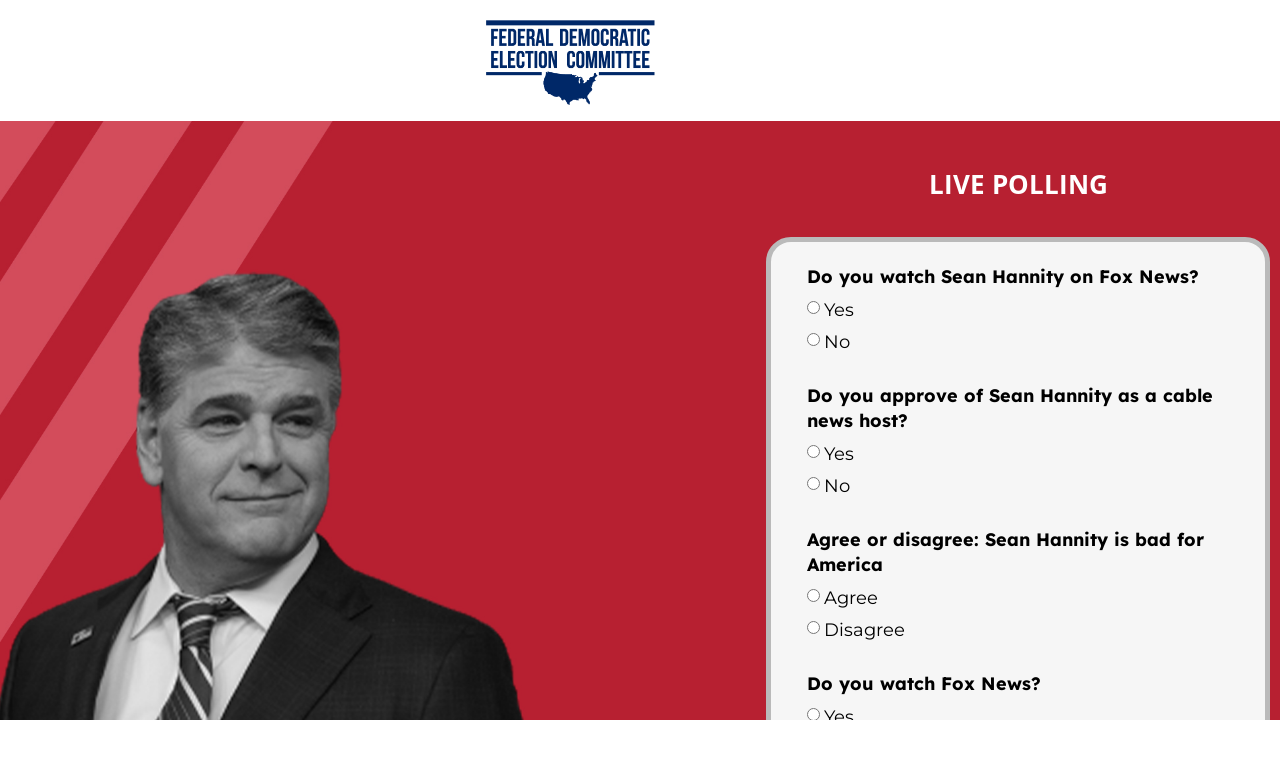

--- FILE ---
content_type: text/html; charset=UTF-8
request_url: https://officialfdec.org/page-s-2023-sean-hannity-sourcepsas_aw-gl_surv_2023-06-30_x__l1__all-1/
body_size: 48140
content:
<!DOCTYPE html>
<html lang="en-US">
<head>
	<meta charset="UTF-8">
		<title>Page-s-2023-Sean-Hannity-sourcepsas_AW-GL_surv_2023-06-30_x__L1__all &#8211; 1 &#8211; Federal Democratic Election Committee</title>
<meta name='robots' content='max-image-preview:large' />
<link rel="alternate" type="application/rss+xml" title="Federal Democratic Election Committee &raquo; Feed" href="https://officialfdec.org/feed/" />
<link rel="alternate" type="application/rss+xml" title="Federal Democratic Election Committee &raquo; Comments Feed" href="https://officialfdec.org/comments/feed/" />
<link rel="alternate" title="oEmbed (JSON)" type="application/json+oembed" href="https://officialfdec.org/wp-json/oembed/1.0/embed?url=https%3A%2F%2Fofficialfdec.org%2Fpage-s-2023-sean-hannity-sourcepsas_aw-gl_surv_2023-06-30_x__l1__all-1%2F" />
<link rel="alternate" title="oEmbed (XML)" type="text/xml+oembed" href="https://officialfdec.org/wp-json/oembed/1.0/embed?url=https%3A%2F%2Fofficialfdec.org%2Fpage-s-2023-sean-hannity-sourcepsas_aw-gl_surv_2023-06-30_x__l1__all-1%2F&#038;format=xml" />
<style id='wp-img-auto-sizes-contain-inline-css'>
img:is([sizes=auto i],[sizes^="auto," i]){contain-intrinsic-size:3000px 1500px}
/*# sourceURL=wp-img-auto-sizes-contain-inline-css */
</style>
<style id='wp-emoji-styles-inline-css'>

	img.wp-smiley, img.emoji {
		display: inline !important;
		border: none !important;
		box-shadow: none !important;
		height: 1em !important;
		width: 1em !important;
		margin: 0 0.07em !important;
		vertical-align: -0.1em !important;
		background: none !important;
		padding: 0 !important;
	}
/*# sourceURL=wp-emoji-styles-inline-css */
</style>
<style id='global-styles-inline-css'>
:root{--wp--preset--aspect-ratio--square: 1;--wp--preset--aspect-ratio--4-3: 4/3;--wp--preset--aspect-ratio--3-4: 3/4;--wp--preset--aspect-ratio--3-2: 3/2;--wp--preset--aspect-ratio--2-3: 2/3;--wp--preset--aspect-ratio--16-9: 16/9;--wp--preset--aspect-ratio--9-16: 9/16;--wp--preset--color--black: #000000;--wp--preset--color--cyan-bluish-gray: #abb8c3;--wp--preset--color--white: #ffffff;--wp--preset--color--pale-pink: #f78da7;--wp--preset--color--vivid-red: #cf2e2e;--wp--preset--color--luminous-vivid-orange: #ff6900;--wp--preset--color--luminous-vivid-amber: #fcb900;--wp--preset--color--light-green-cyan: #7bdcb5;--wp--preset--color--vivid-green-cyan: #00d084;--wp--preset--color--pale-cyan-blue: #8ed1fc;--wp--preset--color--vivid-cyan-blue: #0693e3;--wp--preset--color--vivid-purple: #9b51e0;--wp--preset--gradient--vivid-cyan-blue-to-vivid-purple: linear-gradient(135deg,rgb(6,147,227) 0%,rgb(155,81,224) 100%);--wp--preset--gradient--light-green-cyan-to-vivid-green-cyan: linear-gradient(135deg,rgb(122,220,180) 0%,rgb(0,208,130) 100%);--wp--preset--gradient--luminous-vivid-amber-to-luminous-vivid-orange: linear-gradient(135deg,rgb(252,185,0) 0%,rgb(255,105,0) 100%);--wp--preset--gradient--luminous-vivid-orange-to-vivid-red: linear-gradient(135deg,rgb(255,105,0) 0%,rgb(207,46,46) 100%);--wp--preset--gradient--very-light-gray-to-cyan-bluish-gray: linear-gradient(135deg,rgb(238,238,238) 0%,rgb(169,184,195) 100%);--wp--preset--gradient--cool-to-warm-spectrum: linear-gradient(135deg,rgb(74,234,220) 0%,rgb(151,120,209) 20%,rgb(207,42,186) 40%,rgb(238,44,130) 60%,rgb(251,105,98) 80%,rgb(254,248,76) 100%);--wp--preset--gradient--blush-light-purple: linear-gradient(135deg,rgb(255,206,236) 0%,rgb(152,150,240) 100%);--wp--preset--gradient--blush-bordeaux: linear-gradient(135deg,rgb(254,205,165) 0%,rgb(254,45,45) 50%,rgb(107,0,62) 100%);--wp--preset--gradient--luminous-dusk: linear-gradient(135deg,rgb(255,203,112) 0%,rgb(199,81,192) 50%,rgb(65,88,208) 100%);--wp--preset--gradient--pale-ocean: linear-gradient(135deg,rgb(255,245,203) 0%,rgb(182,227,212) 50%,rgb(51,167,181) 100%);--wp--preset--gradient--electric-grass: linear-gradient(135deg,rgb(202,248,128) 0%,rgb(113,206,126) 100%);--wp--preset--gradient--midnight: linear-gradient(135deg,rgb(2,3,129) 0%,rgb(40,116,252) 100%);--wp--preset--font-size--small: 13px;--wp--preset--font-size--medium: 20px;--wp--preset--font-size--large: 36px;--wp--preset--font-size--x-large: 42px;--wp--preset--spacing--20: 0.44rem;--wp--preset--spacing--30: 0.67rem;--wp--preset--spacing--40: 1rem;--wp--preset--spacing--50: 1.5rem;--wp--preset--spacing--60: 2.25rem;--wp--preset--spacing--70: 3.38rem;--wp--preset--spacing--80: 5.06rem;--wp--preset--shadow--natural: 6px 6px 9px rgba(0, 0, 0, 0.2);--wp--preset--shadow--deep: 12px 12px 50px rgba(0, 0, 0, 0.4);--wp--preset--shadow--sharp: 6px 6px 0px rgba(0, 0, 0, 0.2);--wp--preset--shadow--outlined: 6px 6px 0px -3px rgb(255, 255, 255), 6px 6px rgb(0, 0, 0);--wp--preset--shadow--crisp: 6px 6px 0px rgb(0, 0, 0);}:root { --wp--style--global--content-size: 800px;--wp--style--global--wide-size: 1200px; }:where(body) { margin: 0; }.wp-site-blocks > .alignleft { float: left; margin-right: 2em; }.wp-site-blocks > .alignright { float: right; margin-left: 2em; }.wp-site-blocks > .aligncenter { justify-content: center; margin-left: auto; margin-right: auto; }:where(.wp-site-blocks) > * { margin-block-start: 24px; margin-block-end: 0; }:where(.wp-site-blocks) > :first-child { margin-block-start: 0; }:where(.wp-site-blocks) > :last-child { margin-block-end: 0; }:root { --wp--style--block-gap: 24px; }:root :where(.is-layout-flow) > :first-child{margin-block-start: 0;}:root :where(.is-layout-flow) > :last-child{margin-block-end: 0;}:root :where(.is-layout-flow) > *{margin-block-start: 24px;margin-block-end: 0;}:root :where(.is-layout-constrained) > :first-child{margin-block-start: 0;}:root :where(.is-layout-constrained) > :last-child{margin-block-end: 0;}:root :where(.is-layout-constrained) > *{margin-block-start: 24px;margin-block-end: 0;}:root :where(.is-layout-flex){gap: 24px;}:root :where(.is-layout-grid){gap: 24px;}.is-layout-flow > .alignleft{float: left;margin-inline-start: 0;margin-inline-end: 2em;}.is-layout-flow > .alignright{float: right;margin-inline-start: 2em;margin-inline-end: 0;}.is-layout-flow > .aligncenter{margin-left: auto !important;margin-right: auto !important;}.is-layout-constrained > .alignleft{float: left;margin-inline-start: 0;margin-inline-end: 2em;}.is-layout-constrained > .alignright{float: right;margin-inline-start: 2em;margin-inline-end: 0;}.is-layout-constrained > .aligncenter{margin-left: auto !important;margin-right: auto !important;}.is-layout-constrained > :where(:not(.alignleft):not(.alignright):not(.alignfull)){max-width: var(--wp--style--global--content-size);margin-left: auto !important;margin-right: auto !important;}.is-layout-constrained > .alignwide{max-width: var(--wp--style--global--wide-size);}body .is-layout-flex{display: flex;}.is-layout-flex{flex-wrap: wrap;align-items: center;}.is-layout-flex > :is(*, div){margin: 0;}body .is-layout-grid{display: grid;}.is-layout-grid > :is(*, div){margin: 0;}body{padding-top: 0px;padding-right: 0px;padding-bottom: 0px;padding-left: 0px;}a:where(:not(.wp-element-button)){text-decoration: underline;}:root :where(.wp-element-button, .wp-block-button__link){background-color: #32373c;border-width: 0;color: #fff;font-family: inherit;font-size: inherit;font-style: inherit;font-weight: inherit;letter-spacing: inherit;line-height: inherit;padding-top: calc(0.667em + 2px);padding-right: calc(1.333em + 2px);padding-bottom: calc(0.667em + 2px);padding-left: calc(1.333em + 2px);text-decoration: none;text-transform: inherit;}.has-black-color{color: var(--wp--preset--color--black) !important;}.has-cyan-bluish-gray-color{color: var(--wp--preset--color--cyan-bluish-gray) !important;}.has-white-color{color: var(--wp--preset--color--white) !important;}.has-pale-pink-color{color: var(--wp--preset--color--pale-pink) !important;}.has-vivid-red-color{color: var(--wp--preset--color--vivid-red) !important;}.has-luminous-vivid-orange-color{color: var(--wp--preset--color--luminous-vivid-orange) !important;}.has-luminous-vivid-amber-color{color: var(--wp--preset--color--luminous-vivid-amber) !important;}.has-light-green-cyan-color{color: var(--wp--preset--color--light-green-cyan) !important;}.has-vivid-green-cyan-color{color: var(--wp--preset--color--vivid-green-cyan) !important;}.has-pale-cyan-blue-color{color: var(--wp--preset--color--pale-cyan-blue) !important;}.has-vivid-cyan-blue-color{color: var(--wp--preset--color--vivid-cyan-blue) !important;}.has-vivid-purple-color{color: var(--wp--preset--color--vivid-purple) !important;}.has-black-background-color{background-color: var(--wp--preset--color--black) !important;}.has-cyan-bluish-gray-background-color{background-color: var(--wp--preset--color--cyan-bluish-gray) !important;}.has-white-background-color{background-color: var(--wp--preset--color--white) !important;}.has-pale-pink-background-color{background-color: var(--wp--preset--color--pale-pink) !important;}.has-vivid-red-background-color{background-color: var(--wp--preset--color--vivid-red) !important;}.has-luminous-vivid-orange-background-color{background-color: var(--wp--preset--color--luminous-vivid-orange) !important;}.has-luminous-vivid-amber-background-color{background-color: var(--wp--preset--color--luminous-vivid-amber) !important;}.has-light-green-cyan-background-color{background-color: var(--wp--preset--color--light-green-cyan) !important;}.has-vivid-green-cyan-background-color{background-color: var(--wp--preset--color--vivid-green-cyan) !important;}.has-pale-cyan-blue-background-color{background-color: var(--wp--preset--color--pale-cyan-blue) !important;}.has-vivid-cyan-blue-background-color{background-color: var(--wp--preset--color--vivid-cyan-blue) !important;}.has-vivid-purple-background-color{background-color: var(--wp--preset--color--vivid-purple) !important;}.has-black-border-color{border-color: var(--wp--preset--color--black) !important;}.has-cyan-bluish-gray-border-color{border-color: var(--wp--preset--color--cyan-bluish-gray) !important;}.has-white-border-color{border-color: var(--wp--preset--color--white) !important;}.has-pale-pink-border-color{border-color: var(--wp--preset--color--pale-pink) !important;}.has-vivid-red-border-color{border-color: var(--wp--preset--color--vivid-red) !important;}.has-luminous-vivid-orange-border-color{border-color: var(--wp--preset--color--luminous-vivid-orange) !important;}.has-luminous-vivid-amber-border-color{border-color: var(--wp--preset--color--luminous-vivid-amber) !important;}.has-light-green-cyan-border-color{border-color: var(--wp--preset--color--light-green-cyan) !important;}.has-vivid-green-cyan-border-color{border-color: var(--wp--preset--color--vivid-green-cyan) !important;}.has-pale-cyan-blue-border-color{border-color: var(--wp--preset--color--pale-cyan-blue) !important;}.has-vivid-cyan-blue-border-color{border-color: var(--wp--preset--color--vivid-cyan-blue) !important;}.has-vivid-purple-border-color{border-color: var(--wp--preset--color--vivid-purple) !important;}.has-vivid-cyan-blue-to-vivid-purple-gradient-background{background: var(--wp--preset--gradient--vivid-cyan-blue-to-vivid-purple) !important;}.has-light-green-cyan-to-vivid-green-cyan-gradient-background{background: var(--wp--preset--gradient--light-green-cyan-to-vivid-green-cyan) !important;}.has-luminous-vivid-amber-to-luminous-vivid-orange-gradient-background{background: var(--wp--preset--gradient--luminous-vivid-amber-to-luminous-vivid-orange) !important;}.has-luminous-vivid-orange-to-vivid-red-gradient-background{background: var(--wp--preset--gradient--luminous-vivid-orange-to-vivid-red) !important;}.has-very-light-gray-to-cyan-bluish-gray-gradient-background{background: var(--wp--preset--gradient--very-light-gray-to-cyan-bluish-gray) !important;}.has-cool-to-warm-spectrum-gradient-background{background: var(--wp--preset--gradient--cool-to-warm-spectrum) !important;}.has-blush-light-purple-gradient-background{background: var(--wp--preset--gradient--blush-light-purple) !important;}.has-blush-bordeaux-gradient-background{background: var(--wp--preset--gradient--blush-bordeaux) !important;}.has-luminous-dusk-gradient-background{background: var(--wp--preset--gradient--luminous-dusk) !important;}.has-pale-ocean-gradient-background{background: var(--wp--preset--gradient--pale-ocean) !important;}.has-electric-grass-gradient-background{background: var(--wp--preset--gradient--electric-grass) !important;}.has-midnight-gradient-background{background: var(--wp--preset--gradient--midnight) !important;}.has-small-font-size{font-size: var(--wp--preset--font-size--small) !important;}.has-medium-font-size{font-size: var(--wp--preset--font-size--medium) !important;}.has-large-font-size{font-size: var(--wp--preset--font-size--large) !important;}.has-x-large-font-size{font-size: var(--wp--preset--font-size--x-large) !important;}
:root :where(.wp-block-pullquote){font-size: 1.5em;line-height: 1.6;}
/*# sourceURL=global-styles-inline-css */
</style>
<link rel='stylesheet' id='hello-elementor-css' href='https://officialfdec.org/wp-content/themes/hello-elementor/assets/css/reset.css?ver=3.4.4' media='all' />
<link rel='stylesheet' id='hello-elementor-theme-style-css' href='https://officialfdec.org/wp-content/themes/hello-elementor/assets/css/theme.css?ver=3.4.4' media='all' />
<link rel='stylesheet' id='hello-elementor-header-footer-css' href='https://officialfdec.org/wp-content/themes/hello-elementor/assets/css/header-footer.css?ver=3.4.4' media='all' />
<link rel='stylesheet' id='elementor-frontend-css' href='https://officialfdec.org/wp-content/plugins/elementor/assets/css/frontend.min.css?ver=3.34.1' media='all' />
<link rel='stylesheet' id='elementor-post-5-css' href='https://officialfdec.org/wp-content/uploads/elementor/css/post-5.css?ver=1768378466' media='all' />
<link rel='stylesheet' id='elementor-icons-css' href='https://officialfdec.org/wp-content/plugins/elementor/assets/lib/eicons/css/elementor-icons.min.css?ver=5.45.0' media='all' />
<link rel='stylesheet' id='widget-image-css' href='https://officialfdec.org/wp-content/plugins/elementor/assets/css/widget-image.min.css?ver=3.34.1' media='all' />
<link rel='stylesheet' id='widget-heading-css' href='https://officialfdec.org/wp-content/plugins/elementor/assets/css/widget-heading.min.css?ver=3.34.1' media='all' />
<link rel='stylesheet' id='widget-form-css' href='https://officialfdec.org/wp-content/plugins/elementor-pro/assets/css/widget-form.min.css?ver=3.33.1' media='all' />
<link rel='stylesheet' id='elementor-post-7779-css' href='https://officialfdec.org/wp-content/uploads/elementor/css/post-7779.css?ver=1768467365' media='all' />
<link rel='stylesheet' id='eael-general-css' href='https://officialfdec.org/wp-content/plugins/essential-addons-for-elementor-lite/assets/front-end/css/view/general.min.css?ver=6.5.7' media='all' />
<link rel='stylesheet' id='elementor-gf-local-roboto-css' href='https://officialfdec.org/wp-content/uploads/elementor/google-fonts/css/roboto.css?ver=1742283765' media='all' />
<link rel='stylesheet' id='elementor-gf-local-robotoslab-css' href='https://officialfdec.org/wp-content/uploads/elementor/google-fonts/css/robotoslab.css?ver=1742283767' media='all' />
<link rel='stylesheet' id='elementor-gf-local-opensans-css' href='https://officialfdec.org/wp-content/uploads/elementor/google-fonts/css/opensans.css?ver=1742283769' media='all' />
<link rel='stylesheet' id='elementor-gf-local-lexend-css' href='https://officialfdec.org/wp-content/uploads/elementor/google-fonts/css/lexend.css?ver=1742283770' media='all' />
<link rel='stylesheet' id='elementor-gf-local-montserrat-css' href='https://officialfdec.org/wp-content/uploads/elementor/google-fonts/css/montserrat.css?ver=1742283772' media='all' />
<link rel='stylesheet' id='elementor-gf-local-poppins-css' href='https://officialfdec.org/wp-content/uploads/elementor/google-fonts/css/poppins.css?ver=1742283773' media='all' />
<script src="https://officialfdec.org/wp-includes/js/jquery/jquery.min.js?ver=3.7.1" id="jquery-core-js"></script>
<script src="https://officialfdec.org/wp-includes/js/jquery/jquery-migrate.min.js?ver=3.4.1" id="jquery-migrate-js"></script>
<link rel="https://api.w.org/" href="https://officialfdec.org/wp-json/" /><link rel="alternate" title="JSON" type="application/json" href="https://officialfdec.org/wp-json/wp/v2/pages/7779" /><link rel="EditURI" type="application/rsd+xml" title="RSD" href="https://officialfdec.org/xmlrpc.php?rsd" />
<meta name="generator" content="WordPress 6.9" />
<link rel="canonical" href="https://officialfdec.org/page-s-2023-sean-hannity-sourcepsas_aw-gl_surv_2023-06-30_x__l1__all-1/" />
<link rel='shortlink' href='https://officialfdec.org/?p=7779' />
<meta name="generator" content="Elementor 3.34.1; settings: css_print_method-external, google_font-enabled, font_display-swap">
			<style>
				.e-con.e-parent:nth-of-type(n+4):not(.e-lazyloaded):not(.e-no-lazyload),
				.e-con.e-parent:nth-of-type(n+4):not(.e-lazyloaded):not(.e-no-lazyload) * {
					background-image: none !important;
				}
				@media screen and (max-height: 1024px) {
					.e-con.e-parent:nth-of-type(n+3):not(.e-lazyloaded):not(.e-no-lazyload),
					.e-con.e-parent:nth-of-type(n+3):not(.e-lazyloaded):not(.e-no-lazyload) * {
						background-image: none !important;
					}
				}
				@media screen and (max-height: 640px) {
					.e-con.e-parent:nth-of-type(n+2):not(.e-lazyloaded):not(.e-no-lazyload),
					.e-con.e-parent:nth-of-type(n+2):not(.e-lazyloaded):not(.e-no-lazyload) * {
						background-image: none !important;
					}
				}
			</style>
						<meta name="theme-color" content="#FFFFFF">
			<link rel="icon" href="https://officialfdec.org/wp-content/uploads/2023/04/fav.png" sizes="32x32" />
<link rel="icon" href="https://officialfdec.org/wp-content/uploads/2023/04/fav.png" sizes="192x192" />
<link rel="apple-touch-icon" href="https://officialfdec.org/wp-content/uploads/2023/04/fav.png" />
<meta name="msapplication-TileImage" content="https://officialfdec.org/wp-content/uploads/2023/04/fav.png" />
	<meta name="viewport" content="width=device-width, initial-scale=1.0, viewport-fit=cover" /></head>
<body class="wp-singular page-template page-template-elementor_canvas page page-id-7779 wp-custom-logo wp-embed-responsive wp-theme-hello-elementor hello-elementor-default elementor-default elementor-template-canvas elementor-kit-5 elementor-page elementor-page-7779">
			<div data-elementor-type="wp-page" data-elementor-id="7779" class="elementor elementor-7779" data-elementor-post-type="page">
						<section class="elementor-section elementor-top-section elementor-element elementor-element-f5194ca elementor-section-boxed elementor-section-height-default elementor-section-height-default" data-id="f5194ca" data-element_type="section">
						<div class="elementor-container elementor-column-gap-default">
					<div class="elementor-column elementor-col-100 elementor-top-column elementor-element elementor-element-0295d5e" data-id="0295d5e" data-element_type="column">
			<div class="elementor-widget-wrap elementor-element-populated">
						<div class="elementor-element elementor-element-aef00cd elementor-widget elementor-widget-image" data-id="aef00cd" data-element_type="widget" data-widget_type="image.default">
				<div class="elementor-widget-container">
																<a href="https://officialfdec.org/">
							<img fetchpriority="high" decoding="async" width="368" height="201" src="https://officialfdec.org/wp-content/uploads/2023/04/cropped-logo-fdec.png" class="attachment-full size-full wp-image-22" alt="" srcset="https://officialfdec.org/wp-content/uploads/2023/04/cropped-logo-fdec.png 368w, https://officialfdec.org/wp-content/uploads/2023/04/cropped-logo-fdec-300x164.png 300w" sizes="(max-width: 368px) 100vw, 368px" />								</a>
															</div>
				</div>
					</div>
		</div>
					</div>
		</section>
				<section class="elementor-section elementor-top-section elementor-element elementor-element-63e13d4 elementor-section-full_width elementor-section-height-default elementor-section-height-default" data-id="63e13d4" data-element_type="section" data-settings="{&quot;background_background&quot;:&quot;classic&quot;}">
							<div class="elementor-background-overlay"></div>
							<div class="elementor-container elementor-column-gap-default">
					<div class="elementor-column elementor-col-100 elementor-top-column elementor-element elementor-element-ccfe5cc" data-id="ccfe5cc" data-element_type="column">
			<div class="elementor-widget-wrap elementor-element-populated">
						<section class="elementor-section elementor-inner-section elementor-element elementor-element-e2eb4c9 elementor-section-full_width elementor-section-height-default elementor-section-height-default" data-id="e2eb4c9" data-element_type="section">
						<div class="elementor-container elementor-column-gap-default">
					<div class="elementor-column elementor-col-100 elementor-inner-column elementor-element elementor-element-32ad663" data-id="32ad663" data-element_type="column">
			<div class="elementor-widget-wrap elementor-element-populated">
						<div class="elementor-element elementor-element-aa2c56f elementor-widget__width-initial elementor-widget elementor-widget-heading" data-id="aa2c56f" data-element_type="widget" data-widget_type="heading.default">
				<div class="elementor-widget-container">
					<h2 class="elementor-heading-title elementor-size-default">LIVE POLLING
</h2>				</div>
				</div>
					</div>
		</div>
					</div>
		</section>
				<section class="elementor-section elementor-inner-section elementor-element elementor-element-c43d6ab elementor-section-full_width elementor-section-height-default elementor-section-height-default" data-id="c43d6ab" data-element_type="section">
						<div class="elementor-container elementor-column-gap-default">
					<div class="elementor-column elementor-col-100 elementor-inner-column elementor-element elementor-element-c8deb94" data-id="c8deb94" data-element_type="column" data-settings="{&quot;background_background&quot;:&quot;classic&quot;}">
			<div class="elementor-widget-wrap elementor-element-populated">
						<div class="elementor-element elementor-element-b7488b7 elementor-button-align-stretch elementor-widget elementor-widget-form" data-id="b7488b7" data-element_type="widget" data-settings="{&quot;step_next_label&quot;:&quot;Next&quot;,&quot;step_previous_label&quot;:&quot;Previous&quot;,&quot;button_width&quot;:&quot;100&quot;,&quot;step_type&quot;:&quot;number_text&quot;,&quot;step_icon_shape&quot;:&quot;circle&quot;}" data-widget_type="form.default">
				<div class="elementor-widget-container">
							<form class="elementor-form" method="post" name="New Form" aria-label="New Form">
			<input type="hidden" name="post_id" value="7779"/>
			<input type="hidden" name="form_id" value="b7488b7"/>
			<input type="hidden" name="referer_title" value="Page-s-2023-Sean-Hannity-sourcepsas_AW-GL_surv_2023-06-30_x__L1__all &#8211; 1" />

							<input type="hidden" name="queried_id" value="7779"/>
			
			<div class="elementor-form-fields-wrapper elementor-labels-above">
								<div class="elementor-field-type-radio elementor-field-group elementor-column elementor-field-group-field_576d472 elementor-col-100">
												<label for="form-field-field_576d472" class="elementor-field-label">
								Do you watch Sean Hannity on Fox News?							</label>
						<div class="elementor-field-subgroup  "><span class="elementor-field-option"><input type="radio" value="Yes " id="form-field-field_576d472-0" name="form_fields[field_576d472]"> <label for="form-field-field_576d472-0">Yes </label></span><span class="elementor-field-option"><input type="radio" value="No" id="form-field-field_576d472-1" name="form_fields[field_576d472]"> <label for="form-field-field_576d472-1">No</label></span></div>				</div>
								<div class="elementor-field-type-radio elementor-field-group elementor-column elementor-field-group-field_0223db6 elementor-col-100">
												<label for="form-field-field_0223db6" class="elementor-field-label">
								Do you approve of Sean Hannity as a cable news host?							</label>
						<div class="elementor-field-subgroup  "><span class="elementor-field-option"><input type="radio" value="Yes " id="form-field-field_0223db6-0" name="form_fields[field_0223db6]"> <label for="form-field-field_0223db6-0">Yes </label></span><span class="elementor-field-option"><input type="radio" value="No" id="form-field-field_0223db6-1" name="form_fields[field_0223db6]"> <label for="form-field-field_0223db6-1">No</label></span></div>				</div>
								<div class="elementor-field-type-radio elementor-field-group elementor-column elementor-field-group-field_5a7ec05 elementor-col-100">
												<label for="form-field-field_5a7ec05" class="elementor-field-label">
								Agree or disagree: Sean Hannity is bad for America							</label>
						<div class="elementor-field-subgroup  "><span class="elementor-field-option"><input type="radio" value="Agree" id="form-field-field_5a7ec05-0" name="form_fields[field_5a7ec05]"> <label for="form-field-field_5a7ec05-0">Agree</label></span><span class="elementor-field-option"><input type="radio" value="Disagree" id="form-field-field_5a7ec05-1" name="form_fields[field_5a7ec05]"> <label for="form-field-field_5a7ec05-1">Disagree</label></span></div>				</div>
								<div class="elementor-field-type-radio elementor-field-group elementor-column elementor-field-group-field_245b72f elementor-col-100">
												<label for="form-field-field_245b72f" class="elementor-field-label">
								Do you watch Fox News?							</label>
						<div class="elementor-field-subgroup  "><span class="elementor-field-option"><input type="radio" value="Yes " id="form-field-field_245b72f-0" name="form_fields[field_245b72f]"> <label for="form-field-field_245b72f-0">Yes </label></span><span class="elementor-field-option"><input type="radio" value="No" id="form-field-field_245b72f-1" name="form_fields[field_245b72f]"> <label for="form-field-field_245b72f-1">No</label></span><span class="elementor-field-option"><input type="radio" value="Sometimes" id="form-field-field_245b72f-2" name="form_fields[field_245b72f]"> <label for="form-field-field_245b72f-2">Sometimes</label></span></div>				</div>
								<div class="elementor-field-type-radio elementor-field-group elementor-column elementor-field-group-field_1255e2d elementor-col-100">
												<label for="form-field-field_1255e2d" class="elementor-field-label">
								Do you trust Fox News?							</label>
						<div class="elementor-field-subgroup  "><span class="elementor-field-option"><input type="radio" value="Yes" id="form-field-field_1255e2d-0" name="form_fields[field_1255e2d]"> <label for="form-field-field_1255e2d-0">Yes</label></span><span class="elementor-field-option"><input type="radio" value="No" id="form-field-field_1255e2d-1" name="form_fields[field_1255e2d]"> <label for="form-field-field_1255e2d-1">No</label></span></div>				</div>
								<div class="elementor-field-type-radio elementor-field-group elementor-column elementor-field-group-field_a17e152 elementor-col-100">
												<label for="form-field-field_a17e152" class="elementor-field-label">
								Do you believe it is dangerous that Fox News continually reports lies, promotes disinformation, and normalizes violence and racism? 							</label>
						<div class="elementor-field-subgroup  "><span class="elementor-field-option"><input type="radio" value="Yes, Fox News is dangerous " id="form-field-field_a17e152-0" name="form_fields[field_a17e152]"> <label for="form-field-field_a17e152-0">Yes, Fox News is dangerous </label></span><span class="elementor-field-option"><input type="radio" value="No" id="form-field-field_a17e152-1" name="form_fields[field_a17e152]"> <label for="form-field-field_a17e152-1">No</label></span><span class="elementor-field-option"><input type="radio" value="Unsure " id="form-field-field_a17e152-2" name="form_fields[field_a17e152]"> <label for="form-field-field_a17e152-2">Unsure </label></span></div>				</div>
								<div class="elementor-field-type-radio elementor-field-group elementor-column elementor-field-group-field_03d10f6 elementor-col-100">
												<label for="form-field-field_03d10f6" class="elementor-field-label">
								Do you support our mission to help Democratic leaders who promote accurate reporting that does not rely on Fox News’ fear mongering?							</label>
						<div class="elementor-field-subgroup  "><span class="elementor-field-option"><input type="radio" value="Yes! " id="form-field-field_03d10f6-0" name="form_fields[field_03d10f6]"> <label for="form-field-field_03d10f6-0">Yes! </label></span><span class="elementor-field-option"><input type="radio" value="No" id="form-field-field_03d10f6-1" name="form_fields[field_03d10f6]"> <label for="form-field-field_03d10f6-1">No</label></span></div>				</div>
								<div class="elementor-field-type-checkbox elementor-field-group elementor-column elementor-field-group-field_43f413c elementor-col-100">
												<label for="form-field-field_43f413c" class="elementor-field-label">
								We're up against some serious opposition. Right-wing media outlets like Fox News are spreading lies and false information at an alarming rate. And Sean Hannity is one of the worst offenders.<br>  <br>His biased and distorted reporting is having a real impact on our country. We can't fight this battle alone. We need your help to take on Sean Hannity and other right-wing media outlets.<br>  <br>If you're asking yourself what you can do to help, here's one way: chip in any amount you can today to help us fight back.<br>  <br>This is a battle we can't afford to lose. We're up against some powerful forces, but with your help, we can make a difference.<br><br>							</label>
						<div class="elementor-field-subgroup  "><span class="elementor-field-option"><input type="checkbox" value="I’ll chip in $7.43" id="form-field-field_43f413c-0" name="form_fields[field_43f413c][]"> <label for="form-field-field_43f413c-0">I’ll chip in $7.43</label></span><span class="elementor-field-option"><input type="checkbox" value="I’ll chip in $17.43" id="form-field-field_43f413c-1" name="form_fields[field_43f413c][]"> <label for="form-field-field_43f413c-1">I’ll chip in $17.43</label></span><span class="elementor-field-option"><input type="checkbox" value="I’ll chip in $27.43" id="form-field-field_43f413c-2" name="form_fields[field_43f413c][]"> <label for="form-field-field_43f413c-2">I’ll chip in $27.43</label></span><span class="elementor-field-option"><input type="checkbox" value="I’ll chip in other amount" id="form-field-field_43f413c-3" name="form_fields[field_43f413c][]"> <label for="form-field-field_43f413c-3">I’ll chip in other amount</label></span></div>				</div>
								<div class="elementor-field-type-email elementor-field-group elementor-column elementor-field-group-email elementor-col-100 elementor-field-required">
												<label for="form-field-email" class="elementor-field-label">
								Email							</label>
														<input size="1" type="email" name="form_fields[email]" id="form-field-email" class="elementor-field elementor-size-md  elementor-field-textual" placeholder="Email" required="required">
											</div>
								<div class="elementor-field-type-html elementor-field-group elementor-column elementor-field-group-field_ca55f53 elementor-col-100">
					<p id="pre_populate_email"></p>				</div>
								<div class="elementor-field-group elementor-column elementor-field-type-submit elementor-col-100 e-form__buttons">
					<button class="elementor-button elementor-size-md" type="submit">
						<span class="elementor-button-content-wrapper">
																						<span class="elementor-button-text">SUBMIT THEN DONATE &gt;&gt;</span>
													</span>
					</button>
				</div>
			</div>
		</form>
						</div>
				</div>
				<div class="elementor-element elementor-element-d9a5c74 elementor-widget elementor-widget-text-editor" data-id="d9a5c74" data-element_type="widget" data-widget_type="text-editor.default">
				<div class="elementor-widget-container">
									<p>By submitting your information above you agree to receive emails from Federal Democratic Election Committee and partner companies. Entering your information and phone number above opts you in as a subscriber to Federal Democratic Election Committee recurring text messages and emails program. By participating, you agree to the terms &amp; privacy policy for autodialed marketing messages from FDEC to the phone number you provide. No consent required to buy. Msg&amp;data rates may apply.</p>								</div>
				</div>
					</div>
		</div>
					</div>
		</section>
					</div>
		</div>
					</div>
		</section>
				<section class="elementor-section elementor-top-section elementor-element elementor-element-2ddb54b elementor-section-boxed elementor-section-height-default elementor-section-height-default" data-id="2ddb54b" data-element_type="section">
						<div class="elementor-container elementor-column-gap-default">
					<div class="elementor-column elementor-col-100 elementor-top-column elementor-element elementor-element-98b6c9e" data-id="98b6c9e" data-element_type="column">
			<div class="elementor-widget-wrap elementor-element-populated">
						<div class="elementor-element elementor-element-dc01197 elementor-widget elementor-widget-heading" data-id="dc01197" data-element_type="widget" data-widget_type="heading.default">
				<div class="elementor-widget-container">
					<h2 class="elementor-heading-title elementor-size-default">For questions about Federal Democratic Election Committee, <br>please email
info@officalfdec.org
Copyright 2023 - <br>Federal Democratic Election Committee- All Rights Reserved.</h2>				</div>
				</div>
				<div class="elementor-element elementor-element-8511edd elementor-widget elementor-widget-text-editor" data-id="8511edd" data-element_type="widget" data-widget_type="text-editor.default">
				<div class="elementor-widget-container">
									<p><strong>Federal Democratic Election Committee</strong></p><p>1041 N Dupont Hwy Suite 1383</p><p>Dover, DE 19901</p><p><span style="color: #000000;"><a href="tel:(302) 760-9708" style="color: #000000;">(302) 760-9708</a><br /></span></p><p><span style="color: #000000;"><a href="mailto:info@officalfdec.org" style="color: #000000;">info@officalfdec.org</a><br /></span></p>								</div>
				</div>
				<div class="elementor-element elementor-element-153b23e elementor-align-center elementor-widget elementor-widget-button" data-id="153b23e" data-element_type="widget" data-widget_type="button.default">
				<div class="elementor-widget-container">
									<div class="elementor-button-wrapper">
					<a class="elementor-button elementor-button-link elementor-size-md" href="https://donorbox.org/federal-democratic-election-committee">
						<span class="elementor-button-content-wrapper">
									<span class="elementor-button-text">DONATE NOW TO Federal Democratic Election Committee</span>
					</span>
					</a>
				</div>
								</div>
				</div>
				<div class="elementor-element elementor-element-5d25077 elementor-widget elementor-widget-heading" data-id="5d25077" data-element_type="widget" data-widget_type="heading.default">
				<div class="elementor-widget-container">
					<h2 class="elementor-heading-title elementor-size-default">PAID FOR BY Federal Democratic Election Committee <br>NOT AUTHORIZED BY ANY CANDIDATE OR
CANDIDATE'S COMMITTEE</h2>				</div>
				</div>
					</div>
		</div>
					</div>
		</section>
				</div>
		<script type="speculationrules">
{"prefetch":[{"source":"document","where":{"and":[{"href_matches":"/*"},{"not":{"href_matches":["/wp-*.php","/wp-admin/*","/wp-content/uploads/*","/wp-content/*","/wp-content/plugins/*","/wp-content/themes/hello-elementor/*","/*\\?(.+)"]}},{"not":{"selector_matches":"a[rel~=\"nofollow\"]"}},{"not":{"selector_matches":".no-prefetch, .no-prefetch a"}}]},"eagerness":"conservative"}]}
</script>
			<script>
				const lazyloadRunObserver = () => {
					const lazyloadBackgrounds = document.querySelectorAll( `.e-con.e-parent:not(.e-lazyloaded)` );
					const lazyloadBackgroundObserver = new IntersectionObserver( ( entries ) => {
						entries.forEach( ( entry ) => {
							if ( entry.isIntersecting ) {
								let lazyloadBackground = entry.target;
								if( lazyloadBackground ) {
									lazyloadBackground.classList.add( 'e-lazyloaded' );
								}
								lazyloadBackgroundObserver.unobserve( entry.target );
							}
						});
					}, { rootMargin: '200px 0px 200px 0px' } );
					lazyloadBackgrounds.forEach( ( lazyloadBackground ) => {
						lazyloadBackgroundObserver.observe( lazyloadBackground );
					} );
				};
				const events = [
					'DOMContentLoaded',
					'elementor/lazyload/observe',
				];
				events.forEach( ( event ) => {
					document.addEventListener( event, lazyloadRunObserver );
				} );
			</script>
			<script src="https://officialfdec.org/wp-content/themes/hello-elementor/assets/js/hello-frontend.js?ver=3.4.4" id="hello-theme-frontend-js"></script>
<script src="https://officialfdec.org/wp-content/plugins/elementor/assets/js/webpack.runtime.min.js?ver=3.34.1" id="elementor-webpack-runtime-js"></script>
<script src="https://officialfdec.org/wp-content/plugins/elementor/assets/js/frontend-modules.min.js?ver=3.34.1" id="elementor-frontend-modules-js"></script>
<script src="https://officialfdec.org/wp-includes/js/jquery/ui/core.min.js?ver=1.13.3" id="jquery-ui-core-js"></script>
<script id="elementor-frontend-js-extra">
var EAELImageMaskingConfig = {"svg_dir_url":"https://officialfdec.org/wp-content/plugins/essential-addons-for-elementor-lite/assets/front-end/img/image-masking/svg-shapes/"};
//# sourceURL=elementor-frontend-js-extra
</script>
<script id="elementor-frontend-js-before">
var elementorFrontendConfig = {"environmentMode":{"edit":false,"wpPreview":false,"isScriptDebug":false},"i18n":{"shareOnFacebook":"Share on Facebook","shareOnTwitter":"Share on Twitter","pinIt":"Pin it","download":"Download","downloadImage":"Download image","fullscreen":"Fullscreen","zoom":"Zoom","share":"Share","playVideo":"Play Video","previous":"Previous","next":"Next","close":"Close","a11yCarouselPrevSlideMessage":"Previous slide","a11yCarouselNextSlideMessage":"Next slide","a11yCarouselFirstSlideMessage":"This is the first slide","a11yCarouselLastSlideMessage":"This is the last slide","a11yCarouselPaginationBulletMessage":"Go to slide"},"is_rtl":false,"breakpoints":{"xs":0,"sm":480,"md":768,"lg":1025,"xl":1440,"xxl":1600},"responsive":{"breakpoints":{"mobile":{"label":"Mobile Portrait","value":767,"default_value":767,"direction":"max","is_enabled":true},"mobile_extra":{"label":"Mobile Landscape","value":880,"default_value":880,"direction":"max","is_enabled":false},"tablet":{"label":"Tablet Portrait","value":1024,"default_value":1024,"direction":"max","is_enabled":true},"tablet_extra":{"label":"Tablet Landscape","value":1200,"default_value":1200,"direction":"max","is_enabled":false},"laptop":{"label":"Laptop","value":1366,"default_value":1366,"direction":"max","is_enabled":false},"widescreen":{"label":"Widescreen","value":2400,"default_value":2400,"direction":"min","is_enabled":false}},"hasCustomBreakpoints":false},"version":"3.34.1","is_static":false,"experimentalFeatures":{"hello-theme-header-footer":true,"home_screen":true,"global_classes_should_enforce_capabilities":true,"e_variables":true,"cloud-library":true,"e_opt_in_v4_page":true,"e_interactions":true,"import-export-customization":true,"e_pro_variables":true},"urls":{"assets":"https:\/\/officialfdec.org\/wp-content\/plugins\/elementor\/assets\/","ajaxurl":"https:\/\/officialfdec.org\/wp-admin\/admin-ajax.php","uploadUrl":"https:\/\/officialfdec.org\/wp-content\/uploads"},"nonces":{"floatingButtonsClickTracking":"85e13bb1be"},"swiperClass":"swiper","settings":{"page":[],"editorPreferences":[]},"kit":{"body_background_background":"classic","active_breakpoints":["viewport_mobile","viewport_tablet"],"global_image_lightbox":"yes","lightbox_enable_counter":"yes","lightbox_enable_fullscreen":"yes","lightbox_enable_zoom":"yes","lightbox_enable_share":"yes","lightbox_title_src":"title","lightbox_description_src":"description","hello_header_logo_type":"logo","hello_header_menu_layout":"horizontal","hello_footer_logo_type":"logo"},"post":{"id":7779,"title":"Page-s-2023-Sean-Hannity-sourcepsas_AW-GL_surv_2023-06-30_x__L1__all%20%E2%80%93%201%20%E2%80%93%20Federal%20Democratic%20Election%20Committee","excerpt":"","featuredImage":false}};
//# sourceURL=elementor-frontend-js-before
</script>
<script src="https://officialfdec.org/wp-content/plugins/elementor/assets/js/frontend.min.js?ver=3.34.1" id="elementor-frontend-js"></script>
<script id="eael-general-js-extra">
var localize = {"ajaxurl":"https://officialfdec.org/wp-admin/admin-ajax.php","nonce":"878b5782ce","i18n":{"added":"Added ","compare":"Compare","loading":"Loading..."},"eael_translate_text":{"required_text":"is a required field","invalid_text":"Invalid","billing_text":"Billing","shipping_text":"Shipping","fg_mfp_counter_text":"of"},"page_permalink":"https://officialfdec.org/page-s-2023-sean-hannity-sourcepsas_aw-gl_surv_2023-06-30_x__l1__all-1/","cart_redirectition":"","cart_page_url":"","el_breakpoints":{"mobile":{"label":"Mobile Portrait","value":767,"default_value":767,"direction":"max","is_enabled":true},"mobile_extra":{"label":"Mobile Landscape","value":880,"default_value":880,"direction":"max","is_enabled":false},"tablet":{"label":"Tablet Portrait","value":1024,"default_value":1024,"direction":"max","is_enabled":true},"tablet_extra":{"label":"Tablet Landscape","value":1200,"default_value":1200,"direction":"max","is_enabled":false},"laptop":{"label":"Laptop","value":1366,"default_value":1366,"direction":"max","is_enabled":false},"widescreen":{"label":"Widescreen","value":2400,"default_value":2400,"direction":"min","is_enabled":false}}};
//# sourceURL=eael-general-js-extra
</script>
<script src="https://officialfdec.org/wp-content/plugins/essential-addons-for-elementor-lite/assets/front-end/js/view/general.min.js?ver=6.5.7" id="eael-general-js"></script>
<script src="https://officialfdec.org/wp-content/plugins/elementor-pro/assets/js/webpack-pro.runtime.min.js?ver=3.33.1" id="elementor-pro-webpack-runtime-js"></script>
<script src="https://officialfdec.org/wp-includes/js/dist/hooks.min.js?ver=dd5603f07f9220ed27f1" id="wp-hooks-js"></script>
<script src="https://officialfdec.org/wp-includes/js/dist/i18n.min.js?ver=c26c3dc7bed366793375" id="wp-i18n-js"></script>
<script id="wp-i18n-js-after">
wp.i18n.setLocaleData( { 'text direction\u0004ltr': [ 'ltr' ] } );
//# sourceURL=wp-i18n-js-after
</script>
<script id="elementor-pro-frontend-js-before">
var ElementorProFrontendConfig = {"ajaxurl":"https:\/\/officialfdec.org\/wp-admin\/admin-ajax.php","nonce":"30bb2e4bb2","urls":{"assets":"https:\/\/officialfdec.org\/wp-content\/plugins\/elementor-pro\/assets\/","rest":"https:\/\/officialfdec.org\/wp-json\/"},"settings":{"lazy_load_background_images":true},"popup":{"hasPopUps":false},"shareButtonsNetworks":{"facebook":{"title":"Facebook","has_counter":true},"twitter":{"title":"Twitter"},"linkedin":{"title":"LinkedIn","has_counter":true},"pinterest":{"title":"Pinterest","has_counter":true},"reddit":{"title":"Reddit","has_counter":true},"vk":{"title":"VK","has_counter":true},"odnoklassniki":{"title":"OK","has_counter":true},"tumblr":{"title":"Tumblr"},"digg":{"title":"Digg"},"skype":{"title":"Skype"},"stumbleupon":{"title":"StumbleUpon","has_counter":true},"mix":{"title":"Mix"},"telegram":{"title":"Telegram"},"pocket":{"title":"Pocket","has_counter":true},"xing":{"title":"XING","has_counter":true},"whatsapp":{"title":"WhatsApp"},"email":{"title":"Email"},"print":{"title":"Print"},"x-twitter":{"title":"X"},"threads":{"title":"Threads"}},"facebook_sdk":{"lang":"en_US","app_id":""},"lottie":{"defaultAnimationUrl":"https:\/\/officialfdec.org\/wp-content\/plugins\/elementor-pro\/modules\/lottie\/assets\/animations\/default.json"}};
//# sourceURL=elementor-pro-frontend-js-before
</script>
<script src="https://officialfdec.org/wp-content/plugins/elementor-pro/assets/js/frontend.min.js?ver=3.33.1" id="elementor-pro-frontend-js"></script>
<script src="https://officialfdec.org/wp-content/plugins/elementor-pro/assets/js/elements-handlers.min.js?ver=3.33.1" id="pro-elements-handlers-js"></script>
<script id="wp-emoji-settings" type="application/json">
{"baseUrl":"https://s.w.org/images/core/emoji/17.0.2/72x72/","ext":".png","svgUrl":"https://s.w.org/images/core/emoji/17.0.2/svg/","svgExt":".svg","source":{"concatemoji":"https://officialfdec.org/wp-includes/js/wp-emoji-release.min.js?ver=6.9"}}
</script>
<script type="module">
/*! This file is auto-generated */
const a=JSON.parse(document.getElementById("wp-emoji-settings").textContent),o=(window._wpemojiSettings=a,"wpEmojiSettingsSupports"),s=["flag","emoji"];function i(e){try{var t={supportTests:e,timestamp:(new Date).valueOf()};sessionStorage.setItem(o,JSON.stringify(t))}catch(e){}}function c(e,t,n){e.clearRect(0,0,e.canvas.width,e.canvas.height),e.fillText(t,0,0);t=new Uint32Array(e.getImageData(0,0,e.canvas.width,e.canvas.height).data);e.clearRect(0,0,e.canvas.width,e.canvas.height),e.fillText(n,0,0);const a=new Uint32Array(e.getImageData(0,0,e.canvas.width,e.canvas.height).data);return t.every((e,t)=>e===a[t])}function p(e,t){e.clearRect(0,0,e.canvas.width,e.canvas.height),e.fillText(t,0,0);var n=e.getImageData(16,16,1,1);for(let e=0;e<n.data.length;e++)if(0!==n.data[e])return!1;return!0}function u(e,t,n,a){switch(t){case"flag":return n(e,"\ud83c\udff3\ufe0f\u200d\u26a7\ufe0f","\ud83c\udff3\ufe0f\u200b\u26a7\ufe0f")?!1:!n(e,"\ud83c\udde8\ud83c\uddf6","\ud83c\udde8\u200b\ud83c\uddf6")&&!n(e,"\ud83c\udff4\udb40\udc67\udb40\udc62\udb40\udc65\udb40\udc6e\udb40\udc67\udb40\udc7f","\ud83c\udff4\u200b\udb40\udc67\u200b\udb40\udc62\u200b\udb40\udc65\u200b\udb40\udc6e\u200b\udb40\udc67\u200b\udb40\udc7f");case"emoji":return!a(e,"\ud83e\u1fac8")}return!1}function f(e,t,n,a){let r;const o=(r="undefined"!=typeof WorkerGlobalScope&&self instanceof WorkerGlobalScope?new OffscreenCanvas(300,150):document.createElement("canvas")).getContext("2d",{willReadFrequently:!0}),s=(o.textBaseline="top",o.font="600 32px Arial",{});return e.forEach(e=>{s[e]=t(o,e,n,a)}),s}function r(e){var t=document.createElement("script");t.src=e,t.defer=!0,document.head.appendChild(t)}a.supports={everything:!0,everythingExceptFlag:!0},new Promise(t=>{let n=function(){try{var e=JSON.parse(sessionStorage.getItem(o));if("object"==typeof e&&"number"==typeof e.timestamp&&(new Date).valueOf()<e.timestamp+604800&&"object"==typeof e.supportTests)return e.supportTests}catch(e){}return null}();if(!n){if("undefined"!=typeof Worker&&"undefined"!=typeof OffscreenCanvas&&"undefined"!=typeof URL&&URL.createObjectURL&&"undefined"!=typeof Blob)try{var e="postMessage("+f.toString()+"("+[JSON.stringify(s),u.toString(),c.toString(),p.toString()].join(",")+"));",a=new Blob([e],{type:"text/javascript"});const r=new Worker(URL.createObjectURL(a),{name:"wpTestEmojiSupports"});return void(r.onmessage=e=>{i(n=e.data),r.terminate(),t(n)})}catch(e){}i(n=f(s,u,c,p))}t(n)}).then(e=>{for(const n in e)a.supports[n]=e[n],a.supports.everything=a.supports.everything&&a.supports[n],"flag"!==n&&(a.supports.everythingExceptFlag=a.supports.everythingExceptFlag&&a.supports[n]);var t;a.supports.everythingExceptFlag=a.supports.everythingExceptFlag&&!a.supports.flag,a.supports.everything||((t=a.source||{}).concatemoji?r(t.concatemoji):t.wpemoji&&t.twemoji&&(r(t.twemoji),r(t.wpemoji)))});
//# sourceURL=https://officialfdec.org/wp-includes/js/wp-emoji-loader.min.js
</script>
	</body>
</html>


--- FILE ---
content_type: text/css
request_url: https://officialfdec.org/wp-content/uploads/elementor/css/post-7779.css?ver=1768467365
body_size: 11667
content:
.elementor-7779 .elementor-element.elementor-element-aef00cd img{width:50%;}.elementor-7779 .elementor-element.elementor-element-63e13d4:not(.elementor-motion-effects-element-type-background), .elementor-7779 .elementor-element.elementor-element-63e13d4 > .elementor-motion-effects-container > .elementor-motion-effects-layer{background-color:#800080;background-image:url("https://officialfdec.org/wp-content/uploads/2023/07/Sean-Hannity-1.jpg");background-size:cover;}.elementor-7779 .elementor-element.elementor-element-63e13d4 > .elementor-background-overlay{opacity:0.5;transition:background 0.3s, border-radius 0.3s, opacity 0.3s;}.elementor-7779 .elementor-element.elementor-element-63e13d4{transition:background 0.3s, border 0.3s, border-radius 0.3s, box-shadow 0.3s;margin-top:0%;margin-bottom:0%;padding:0% 0% 2% 0%;}.elementor-7779 .elementor-element.elementor-element-ccfe5cc > .elementor-element-populated{margin:2% 0% 0% 0%;--e-column-margin-right:0%;--e-column-margin-left:0%;}.elementor-7779 .elementor-element.elementor-element-32ad663 > .elementor-element-populated{margin:0% 0% 0% 60%;--e-column-margin-right:0%;--e-column-margin-left:60%;}.elementor-7779 .elementor-element.elementor-element-aa2c56f{width:var( --container-widget-width, 100% );max-width:100%;--container-widget-width:100%;--container-widget-flex-grow:0;text-align:center;}.elementor-7779 .elementor-element.elementor-element-aa2c56f > .elementor-widget-container{margin:0% 5% 0% 5%;}.elementor-7779 .elementor-element.elementor-element-aa2c56f .elementor-heading-title{font-family:"Open Sans", Sans-serif;font-size:26px;font-weight:bold;text-transform:uppercase;line-height:1.4em;color:#FFFFFF;}.elementor-7779 .elementor-element.elementor-element-c43d6ab{margin-top:2%;margin-bottom:0%;}.elementor-7779 .elementor-element.elementor-element-c8deb94:not(.elementor-motion-effects-element-type-background) > .elementor-widget-wrap, .elementor-7779 .elementor-element.elementor-element-c8deb94 > .elementor-widget-wrap > .elementor-motion-effects-container > .elementor-motion-effects-layer{background-color:#F6F6F6;}.elementor-7779 .elementor-element.elementor-element-c8deb94 > .elementor-element-populated{border-style:solid;border-width:5px 5px 5px 5px;border-color:#BABABA;transition:background 0.3s, border 0.3s, border-radius 0.3s, box-shadow 0.3s;margin:0% 0% 0% 60%;--e-column-margin-right:0%;--e-column-margin-left:60%;padding:1% 1% 2% 1%;}.elementor-7779 .elementor-element.elementor-element-c8deb94 > .elementor-element-populated, .elementor-7779 .elementor-element.elementor-element-c8deb94 > .elementor-element-populated > .elementor-background-overlay, .elementor-7779 .elementor-element.elementor-element-c8deb94 > .elementor-background-slideshow{border-radius:25px 25px 25px 25px;}.elementor-7779 .elementor-element.elementor-element-c8deb94 > .elementor-element-populated > .elementor-background-overlay{transition:background 0.3s, border-radius 0.3s, opacity 0.3s;}.elementor-7779 .elementor-element.elementor-element-b7488b7 > .elementor-widget-container{padding:2% 5% 0% 5%;}.elementor-7779 .elementor-element.elementor-element-b7488b7 .elementor-field-group{padding-right:calc( 10px/2 );padding-left:calc( 10px/2 );margin-bottom:25px;}.elementor-7779 .elementor-element.elementor-element-b7488b7 .elementor-form-fields-wrapper{margin-left:calc( -10px/2 );margin-right:calc( -10px/2 );margin-bottom:-25px;}.elementor-7779 .elementor-element.elementor-element-b7488b7 .elementor-field-group.recaptcha_v3-bottomleft, .elementor-7779 .elementor-element.elementor-element-b7488b7 .elementor-field-group.recaptcha_v3-bottomright{margin-bottom:0;}body.rtl .elementor-7779 .elementor-element.elementor-element-b7488b7 .elementor-labels-inline .elementor-field-group > label{padding-left:5px;}body:not(.rtl) .elementor-7779 .elementor-element.elementor-element-b7488b7 .elementor-labels-inline .elementor-field-group > label{padding-right:5px;}body .elementor-7779 .elementor-element.elementor-element-b7488b7 .elementor-labels-above .elementor-field-group > label{padding-bottom:5px;}.elementor-7779 .elementor-element.elementor-element-b7488b7 .elementor-field-group > label, .elementor-7779 .elementor-element.elementor-element-b7488b7 .elementor-field-subgroup label{color:#000000;}.elementor-7779 .elementor-element.elementor-element-b7488b7 .elementor-field-group > label{font-family:"Lexend", Sans-serif;font-size:18px;font-weight:bold;line-height:1.4em;}.elementor-7779 .elementor-element.elementor-element-b7488b7 .elementor-field-type-html{padding-bottom:0px;color:#000000;font-family:"Open Sans", Sans-serif;font-size:16px;font-weight:500;line-height:1.4em;}.elementor-7779 .elementor-element.elementor-element-b7488b7 .elementor-field-group .elementor-field{color:#000000;}.elementor-7779 .elementor-element.elementor-element-b7488b7 .elementor-field-group .elementor-field, .elementor-7779 .elementor-element.elementor-element-b7488b7 .elementor-field-subgroup label{font-family:"Montserrat", Sans-serif;font-size:18px;font-weight:400;line-height:1.8em;}.elementor-7779 .elementor-element.elementor-element-b7488b7 .elementor-field-group .elementor-field:not(.elementor-select-wrapper){background-color:#ffffff;border-color:#939393;border-width:2px 2px 2px 2px;}.elementor-7779 .elementor-element.elementor-element-b7488b7 .elementor-field-group .elementor-select-wrapper select{background-color:#ffffff;border-color:#939393;border-width:2px 2px 2px 2px;}.elementor-7779 .elementor-element.elementor-element-b7488b7 .elementor-field-group .elementor-select-wrapper::before{color:#939393;}.elementor-7779 .elementor-element.elementor-element-b7488b7 .elementor-button{font-family:"Poppins", Sans-serif;font-size:25px;font-weight:600;}.elementor-7779 .elementor-element.elementor-element-b7488b7 .e-form__buttons__wrapper__button-next{background-color:#E70015;color:#ffffff;}.elementor-7779 .elementor-element.elementor-element-b7488b7 .elementor-button[type="submit"]{background-color:#E70015;color:#ffffff;}.elementor-7779 .elementor-element.elementor-element-b7488b7 .elementor-button[type="submit"] svg *{fill:#ffffff;}.elementor-7779 .elementor-element.elementor-element-b7488b7 .e-form__buttons__wrapper__button-previous{color:#ffffff;}.elementor-7779 .elementor-element.elementor-element-b7488b7 .e-form__buttons__wrapper__button-next:hover{background-color:#C63C44;color:#ffffff;}.elementor-7779 .elementor-element.elementor-element-b7488b7 .elementor-button[type="submit"]:hover{background-color:#C63C44;color:#ffffff;}.elementor-7779 .elementor-element.elementor-element-b7488b7 .elementor-button[type="submit"]:hover svg *{fill:#ffffff;}.elementor-7779 .elementor-element.elementor-element-b7488b7 .e-form__buttons__wrapper__button-previous:hover{color:#ffffff;}.elementor-7779 .elementor-element.elementor-element-b7488b7{--e-form-steps-indicators-spacing:20px;--e-form-steps-indicator-padding:30px;--e-form-steps-indicator-inactive-secondary-color:#ffffff;--e-form-steps-indicator-active-secondary-color:#ffffff;--e-form-steps-indicator-completed-secondary-color:#ffffff;--e-form-steps-divider-width:1px;--e-form-steps-divider-gap:10px;}.elementor-7779 .elementor-element.elementor-element-d9a5c74 > .elementor-widget-container{margin:0% 3% 0% 3%;}.elementor-7779 .elementor-element.elementor-element-d9a5c74{text-align:center;font-family:"Roboto", Sans-serif;font-size:12px;font-weight:500;color:#000000;}.elementor-7779 .elementor-element.elementor-element-2ddb54b > .elementor-container{max-width:1090px;}.elementor-7779 .elementor-element.elementor-element-2ddb54b{padding:1% 0% 1% 0%;}.elementor-7779 .elementor-element.elementor-element-dc01197 > .elementor-widget-container{padding:1% 0% 1% 0%;}.elementor-7779 .elementor-element.elementor-element-dc01197{text-align:center;}.elementor-7779 .elementor-element.elementor-element-dc01197 .elementor-heading-title{font-family:"Open Sans", Sans-serif;font-size:22px;font-weight:700;line-height:1.4em;color:#000000;}.elementor-7779 .elementor-element.elementor-element-8511edd{text-align:center;font-family:"Open Sans", Sans-serif;font-size:18px;font-weight:500;line-height:1.2em;color:#000000;}.elementor-7779 .elementor-element.elementor-element-153b23e .elementor-button{background-color:#012868;font-family:"Open Sans", Sans-serif;font-weight:600;text-transform:uppercase;border-radius:50px 50px 50px 50px;}.elementor-7779 .elementor-element.elementor-element-153b23e .elementor-button:hover, .elementor-7779 .elementor-element.elementor-element-153b23e .elementor-button:focus{background-color:#07162D;}.elementor-7779 .elementor-element.elementor-element-5d25077 > .elementor-widget-container{margin:0% 20% 0% 20%;padding:10px 0px 10px 0px;border-style:solid;border-width:2px 2px 2px 2px;border-radius:10px 10px 10px 10px;}.elementor-7779 .elementor-element.elementor-element-5d25077{text-align:center;}.elementor-7779 .elementor-element.elementor-element-5d25077 .elementor-heading-title{font-family:"Open Sans", Sans-serif;font-size:16px;font-weight:700;text-transform:uppercase;line-height:1.6em;color:#000000;}@media(max-width:1024px){.elementor-7779 .elementor-element.elementor-element-32ad663 > .elementor-element-populated{margin:0% 0% 0% 0%;--e-column-margin-right:0%;--e-column-margin-left:0%;}.elementor-7779 .elementor-element.elementor-element-c8deb94 > .elementor-element-populated{margin:0% 0% 0% 0%;--e-column-margin-right:0%;--e-column-margin-left:0%;}.elementor-7779 .elementor-element.elementor-element-dc01197 .elementor-heading-title{font-size:16px;}.elementor-7779 .elementor-element.elementor-element-5d25077 > .elementor-widget-container{margin:0% 10% 0% 10%;}}@media(max-width:767px){.elementor-7779 .elementor-element.elementor-element-63e13d4:not(.elementor-motion-effects-element-type-background), .elementor-7779 .elementor-element.elementor-element-63e13d4 > .elementor-motion-effects-container > .elementor-motion-effects-layer{background-position:center center;}.elementor-7779 .elementor-element.elementor-element-32ad663 > .elementor-element-populated{margin:0% 0% 0% 0%;--e-column-margin-right:0%;--e-column-margin-left:0%;}.elementor-7779 .elementor-element.elementor-element-aa2c56f .elementor-heading-title{font-size:18px;}.elementor-7779 .elementor-element.elementor-element-c8deb94 > .elementor-element-populated{margin:0% 0% 0% 0%;--e-column-margin-right:0%;--e-column-margin-left:0%;padding:5% 2% 5% 2%;}.elementor-7779 .elementor-element.elementor-element-b7488b7 .elementor-field-group > label{font-size:13px;}.elementor-7779 .elementor-element.elementor-element-b7488b7 .elementor-field-group .elementor-field, .elementor-7779 .elementor-element.elementor-element-b7488b7 .elementor-field-subgroup label{font-size:14px;}.elementor-7779 .elementor-element.elementor-element-b7488b7 .elementor-button{font-size:18px;}.elementor-7779 .elementor-element.elementor-element-dc01197 .elementor-heading-title{font-size:11px;line-height:1.6em;}.elementor-7779 .elementor-element.elementor-element-8511edd{font-size:14px;}.elementor-7779 .elementor-element.elementor-element-153b23e .elementor-button{font-size:14px;line-height:1.4em;}.elementor-7779 .elementor-element.elementor-element-5d25077 > .elementor-widget-container{margin:0% 0% 0% 0%;}.elementor-7779 .elementor-element.elementor-element-5d25077 .elementor-heading-title{font-size:11px;}}@media(min-width:1025px){.elementor-7779 .elementor-element.elementor-element-63e13d4:not(.elementor-motion-effects-element-type-background), .elementor-7779 .elementor-element.elementor-element-63e13d4 > .elementor-motion-effects-container > .elementor-motion-effects-layer{background-attachment:fixed;}}